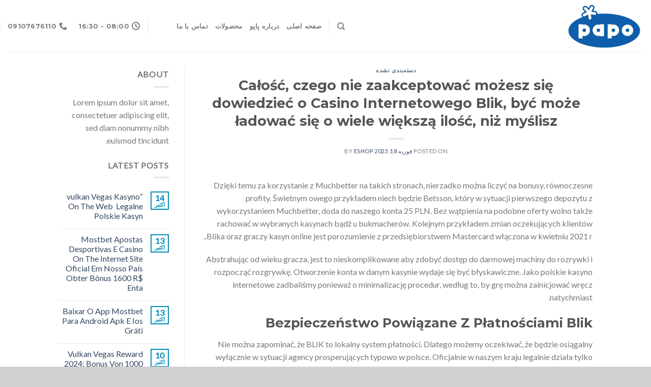

--- FILE ---
content_type: text/html; charset=UTF-8
request_url: http://iran-eshop.com/2023/02/18/calosc-czego-nie-zaakceptowac-mozesz-sie-dowiedziec-o-casino-internetowego-blik-byc-moze-ladowac-sie-o-wiele-wieksza-ilosc-niz-myslisz/
body_size: 20839
content:
<!DOCTYPE html>
<!--[if IE 9 ]> <html dir="rtl" lang="fa-IR" class="ie9 loading-site no-js"> <![endif]-->
<!--[if IE 8 ]> <html dir="rtl" lang="fa-IR" class="ie8 loading-site no-js"> <![endif]-->
<!--[if (gte IE 9)|!(IE)]><!--><html dir="rtl" lang="fa-IR" class="loading-site no-js"> <!--<![endif]-->
<head>
	<meta charset="UTF-8" />
	<meta name="viewport" content="width=device-width, initial-scale=1.0, maximum-scale=1.0, user-scalable=no" />

	<link rel="profile" href="http://gmpg.org/xfn/11" />
	<link rel="pingback" href="http://iran-eshop.com/xmlrpc.php" />
  <!---  /* Edited by Mihanwp.com */ --->
	<meta name="fontiran.com:license" content="N6T6N">
    <link href="http://iran-eshop.com/wp-content/themes/flatsome/mihanwp.css" rel="stylesheet" type="text/css"/>
  <!---  /* Edited by Mihanwp.com */ --->
					<script>document.documentElement.className = document.documentElement.className + ' yes-js js_active js'</script>
				<script>(function(html){html.className = html.className.replace(/\bno-js\b/,'js')})(document.documentElement);</script>
<title>Całość, czego nie zaakceptować możesz się dowiedzieć o Casino Internetowego Blik, być może ładować się o wiele większą ilość, niż myślisz &#8211; iran eshop</title>
<meta name='robots' content='max-image-preview:large' />
<link rel="alternate" type="application/rss+xml" title="iran eshop &raquo; خوراک" href="http://iran-eshop.com/feed/" />
<link rel="alternate" type="application/rss+xml" title="iran eshop &raquo; خوراک دیدگاه‌ها" href="http://iran-eshop.com/comments/feed/" />
<link rel="alternate" type="application/rss+xml" title="iran eshop &raquo; Całość, czego nie zaakceptować możesz się dowiedzieć o Casino Internetowego Blik, być może ładować się o wiele większą ilość, niż myślisz خوراک دیدگاه‌ها" href="http://iran-eshop.com/2023/02/18/calosc-czego-nie-zaakceptowac-mozesz-sie-dowiedziec-o-casino-internetowego-blik-byc-moze-ladowac-sie-o-wiele-wieksza-ilosc-niz-myslisz/feed/" />
<link rel="alternate" title="oEmbed (JSON)" type="application/json+oembed" href="http://iran-eshop.com/wp-json/oembed/1.0/embed?url=http%3A%2F%2Firan-eshop.com%2F2023%2F02%2F18%2Fcalosc-czego-nie-zaakceptowac-mozesz-sie-dowiedziec-o-casino-internetowego-blik-byc-moze-ladowac-sie-o-wiele-wieksza-ilosc-niz-myslisz%2F" />
<link rel="alternate" title="oEmbed (XML)" type="text/xml+oembed" href="http://iran-eshop.com/wp-json/oembed/1.0/embed?url=http%3A%2F%2Firan-eshop.com%2F2023%2F02%2F18%2Fcalosc-czego-nie-zaakceptowac-mozesz-sie-dowiedziec-o-casino-internetowego-blik-byc-moze-ladowac-sie-o-wiele-wieksza-ilosc-niz-myslisz%2F&#038;format=xml" />
<style id='wp-img-auto-sizes-contain-inline-css' type='text/css'>
img:is([sizes=auto i],[sizes^="auto," i]){contain-intrinsic-size:3000px 1500px}
/*# sourceURL=wp-img-auto-sizes-contain-inline-css */
</style>
<style id='wp-emoji-styles-inline-css' type='text/css'>

	img.wp-smiley, img.emoji {
		display: inline !important;
		border: none !important;
		box-shadow: none !important;
		height: 1em !important;
		width: 1em !important;
		margin: 0 0.07em !important;
		vertical-align: -0.1em !important;
		background: none !important;
		padding: 0 !important;
	}
/*# sourceURL=wp-emoji-styles-inline-css */
</style>
<link rel='stylesheet' id='wp-block-library-rtl-css' href='http://iran-eshop.com/wp-includes/css/dist/block-library/style-rtl.min.css?ver=6.9' type='text/css' media='all' />
<style id='global-styles-inline-css' type='text/css'>
:root{--wp--preset--aspect-ratio--square: 1;--wp--preset--aspect-ratio--4-3: 4/3;--wp--preset--aspect-ratio--3-4: 3/4;--wp--preset--aspect-ratio--3-2: 3/2;--wp--preset--aspect-ratio--2-3: 2/3;--wp--preset--aspect-ratio--16-9: 16/9;--wp--preset--aspect-ratio--9-16: 9/16;--wp--preset--color--black: #000000;--wp--preset--color--cyan-bluish-gray: #abb8c3;--wp--preset--color--white: #ffffff;--wp--preset--color--pale-pink: #f78da7;--wp--preset--color--vivid-red: #cf2e2e;--wp--preset--color--luminous-vivid-orange: #ff6900;--wp--preset--color--luminous-vivid-amber: #fcb900;--wp--preset--color--light-green-cyan: #7bdcb5;--wp--preset--color--vivid-green-cyan: #00d084;--wp--preset--color--pale-cyan-blue: #8ed1fc;--wp--preset--color--vivid-cyan-blue: #0693e3;--wp--preset--color--vivid-purple: #9b51e0;--wp--preset--gradient--vivid-cyan-blue-to-vivid-purple: linear-gradient(135deg,rgb(6,147,227) 0%,rgb(155,81,224) 100%);--wp--preset--gradient--light-green-cyan-to-vivid-green-cyan: linear-gradient(135deg,rgb(122,220,180) 0%,rgb(0,208,130) 100%);--wp--preset--gradient--luminous-vivid-amber-to-luminous-vivid-orange: linear-gradient(135deg,rgb(252,185,0) 0%,rgb(255,105,0) 100%);--wp--preset--gradient--luminous-vivid-orange-to-vivid-red: linear-gradient(135deg,rgb(255,105,0) 0%,rgb(207,46,46) 100%);--wp--preset--gradient--very-light-gray-to-cyan-bluish-gray: linear-gradient(135deg,rgb(238,238,238) 0%,rgb(169,184,195) 100%);--wp--preset--gradient--cool-to-warm-spectrum: linear-gradient(135deg,rgb(74,234,220) 0%,rgb(151,120,209) 20%,rgb(207,42,186) 40%,rgb(238,44,130) 60%,rgb(251,105,98) 80%,rgb(254,248,76) 100%);--wp--preset--gradient--blush-light-purple: linear-gradient(135deg,rgb(255,206,236) 0%,rgb(152,150,240) 100%);--wp--preset--gradient--blush-bordeaux: linear-gradient(135deg,rgb(254,205,165) 0%,rgb(254,45,45) 50%,rgb(107,0,62) 100%);--wp--preset--gradient--luminous-dusk: linear-gradient(135deg,rgb(255,203,112) 0%,rgb(199,81,192) 50%,rgb(65,88,208) 100%);--wp--preset--gradient--pale-ocean: linear-gradient(135deg,rgb(255,245,203) 0%,rgb(182,227,212) 50%,rgb(51,167,181) 100%);--wp--preset--gradient--electric-grass: linear-gradient(135deg,rgb(202,248,128) 0%,rgb(113,206,126) 100%);--wp--preset--gradient--midnight: linear-gradient(135deg,rgb(2,3,129) 0%,rgb(40,116,252) 100%);--wp--preset--font-size--small: 13px;--wp--preset--font-size--medium: 20px;--wp--preset--font-size--large: 36px;--wp--preset--font-size--x-large: 42px;--wp--preset--spacing--20: 0.44rem;--wp--preset--spacing--30: 0.67rem;--wp--preset--spacing--40: 1rem;--wp--preset--spacing--50: 1.5rem;--wp--preset--spacing--60: 2.25rem;--wp--preset--spacing--70: 3.38rem;--wp--preset--spacing--80: 5.06rem;--wp--preset--shadow--natural: 6px 6px 9px rgba(0, 0, 0, 0.2);--wp--preset--shadow--deep: 12px 12px 50px rgba(0, 0, 0, 0.4);--wp--preset--shadow--sharp: 6px 6px 0px rgba(0, 0, 0, 0.2);--wp--preset--shadow--outlined: 6px 6px 0px -3px rgb(255, 255, 255), 6px 6px rgb(0, 0, 0);--wp--preset--shadow--crisp: 6px 6px 0px rgb(0, 0, 0);}:where(.is-layout-flex){gap: 0.5em;}:where(.is-layout-grid){gap: 0.5em;}body .is-layout-flex{display: flex;}.is-layout-flex{flex-wrap: wrap;align-items: center;}.is-layout-flex > :is(*, div){margin: 0;}body .is-layout-grid{display: grid;}.is-layout-grid > :is(*, div){margin: 0;}:where(.wp-block-columns.is-layout-flex){gap: 2em;}:where(.wp-block-columns.is-layout-grid){gap: 2em;}:where(.wp-block-post-template.is-layout-flex){gap: 1.25em;}:where(.wp-block-post-template.is-layout-grid){gap: 1.25em;}.has-black-color{color: var(--wp--preset--color--black) !important;}.has-cyan-bluish-gray-color{color: var(--wp--preset--color--cyan-bluish-gray) !important;}.has-white-color{color: var(--wp--preset--color--white) !important;}.has-pale-pink-color{color: var(--wp--preset--color--pale-pink) !important;}.has-vivid-red-color{color: var(--wp--preset--color--vivid-red) !important;}.has-luminous-vivid-orange-color{color: var(--wp--preset--color--luminous-vivid-orange) !important;}.has-luminous-vivid-amber-color{color: var(--wp--preset--color--luminous-vivid-amber) !important;}.has-light-green-cyan-color{color: var(--wp--preset--color--light-green-cyan) !important;}.has-vivid-green-cyan-color{color: var(--wp--preset--color--vivid-green-cyan) !important;}.has-pale-cyan-blue-color{color: var(--wp--preset--color--pale-cyan-blue) !important;}.has-vivid-cyan-blue-color{color: var(--wp--preset--color--vivid-cyan-blue) !important;}.has-vivid-purple-color{color: var(--wp--preset--color--vivid-purple) !important;}.has-black-background-color{background-color: var(--wp--preset--color--black) !important;}.has-cyan-bluish-gray-background-color{background-color: var(--wp--preset--color--cyan-bluish-gray) !important;}.has-white-background-color{background-color: var(--wp--preset--color--white) !important;}.has-pale-pink-background-color{background-color: var(--wp--preset--color--pale-pink) !important;}.has-vivid-red-background-color{background-color: var(--wp--preset--color--vivid-red) !important;}.has-luminous-vivid-orange-background-color{background-color: var(--wp--preset--color--luminous-vivid-orange) !important;}.has-luminous-vivid-amber-background-color{background-color: var(--wp--preset--color--luminous-vivid-amber) !important;}.has-light-green-cyan-background-color{background-color: var(--wp--preset--color--light-green-cyan) !important;}.has-vivid-green-cyan-background-color{background-color: var(--wp--preset--color--vivid-green-cyan) !important;}.has-pale-cyan-blue-background-color{background-color: var(--wp--preset--color--pale-cyan-blue) !important;}.has-vivid-cyan-blue-background-color{background-color: var(--wp--preset--color--vivid-cyan-blue) !important;}.has-vivid-purple-background-color{background-color: var(--wp--preset--color--vivid-purple) !important;}.has-black-border-color{border-color: var(--wp--preset--color--black) !important;}.has-cyan-bluish-gray-border-color{border-color: var(--wp--preset--color--cyan-bluish-gray) !important;}.has-white-border-color{border-color: var(--wp--preset--color--white) !important;}.has-pale-pink-border-color{border-color: var(--wp--preset--color--pale-pink) !important;}.has-vivid-red-border-color{border-color: var(--wp--preset--color--vivid-red) !important;}.has-luminous-vivid-orange-border-color{border-color: var(--wp--preset--color--luminous-vivid-orange) !important;}.has-luminous-vivid-amber-border-color{border-color: var(--wp--preset--color--luminous-vivid-amber) !important;}.has-light-green-cyan-border-color{border-color: var(--wp--preset--color--light-green-cyan) !important;}.has-vivid-green-cyan-border-color{border-color: var(--wp--preset--color--vivid-green-cyan) !important;}.has-pale-cyan-blue-border-color{border-color: var(--wp--preset--color--pale-cyan-blue) !important;}.has-vivid-cyan-blue-border-color{border-color: var(--wp--preset--color--vivid-cyan-blue) !important;}.has-vivid-purple-border-color{border-color: var(--wp--preset--color--vivid-purple) !important;}.has-vivid-cyan-blue-to-vivid-purple-gradient-background{background: var(--wp--preset--gradient--vivid-cyan-blue-to-vivid-purple) !important;}.has-light-green-cyan-to-vivid-green-cyan-gradient-background{background: var(--wp--preset--gradient--light-green-cyan-to-vivid-green-cyan) !important;}.has-luminous-vivid-amber-to-luminous-vivid-orange-gradient-background{background: var(--wp--preset--gradient--luminous-vivid-amber-to-luminous-vivid-orange) !important;}.has-luminous-vivid-orange-to-vivid-red-gradient-background{background: var(--wp--preset--gradient--luminous-vivid-orange-to-vivid-red) !important;}.has-very-light-gray-to-cyan-bluish-gray-gradient-background{background: var(--wp--preset--gradient--very-light-gray-to-cyan-bluish-gray) !important;}.has-cool-to-warm-spectrum-gradient-background{background: var(--wp--preset--gradient--cool-to-warm-spectrum) !important;}.has-blush-light-purple-gradient-background{background: var(--wp--preset--gradient--blush-light-purple) !important;}.has-blush-bordeaux-gradient-background{background: var(--wp--preset--gradient--blush-bordeaux) !important;}.has-luminous-dusk-gradient-background{background: var(--wp--preset--gradient--luminous-dusk) !important;}.has-pale-ocean-gradient-background{background: var(--wp--preset--gradient--pale-ocean) !important;}.has-electric-grass-gradient-background{background: var(--wp--preset--gradient--electric-grass) !important;}.has-midnight-gradient-background{background: var(--wp--preset--gradient--midnight) !important;}.has-small-font-size{font-size: var(--wp--preset--font-size--small) !important;}.has-medium-font-size{font-size: var(--wp--preset--font-size--medium) !important;}.has-large-font-size{font-size: var(--wp--preset--font-size--large) !important;}.has-x-large-font-size{font-size: var(--wp--preset--font-size--x-large) !important;}
/*# sourceURL=global-styles-inline-css */
</style>

<style id='classic-theme-styles-inline-css' type='text/css'>
/*! This file is auto-generated */
.wp-block-button__link{color:#fff;background-color:#32373c;border-radius:9999px;box-shadow:none;text-decoration:none;padding:calc(.667em + 2px) calc(1.333em + 2px);font-size:1.125em}.wp-block-file__button{background:#32373c;color:#fff;text-decoration:none}
/*# sourceURL=/wp-includes/css/classic-themes.min.css */
</style>
<link rel='stylesheet' id='contact-form-7-css' href='http://iran-eshop.com/wp-content/plugins/contact-form-7/includes/css/styles.css?ver=5.5.4' type='text/css' media='all' />
<link rel='stylesheet' id='contact-form-7-rtl-css' href='http://iran-eshop.com/wp-content/plugins/contact-form-7/includes/css/styles-rtl.css?ver=5.5.4' type='text/css' media='all' />
<style id='woocommerce-inline-inline-css' type='text/css'>
.woocommerce form .form-row .required { visibility: visible; }
/*# sourceURL=woocommerce-inline-inline-css */
</style>
<link rel='stylesheet' id='flatsome-icons-css' href='http://iran-eshop.com/wp-content/themes/flatsome/assets/css/fl-icons.css?ver=3.3' type='text/css' media='all' />
<link rel='stylesheet' id='flatsome-woocommerce-wishlist-css' href='http://iran-eshop.com/wp-content/themes/flatsome/inc/integrations/wc-yith-wishlist/wishlist.css?ver=3.4' type='text/css' media='all' />
<link rel='stylesheet' id='flatsome-main-rtl-css' href='http://iran-eshop.com/wp-content/themes/flatsome/assets/css/flatsome-rtl.css?ver=3.6.2' type='text/css' media='all' />
<link rel='stylesheet' id='flatsome-shop-rtl-css' href='http://iran-eshop.com/wp-content/themes/flatsome/assets/css/flatsome-shop-rtl.css?ver=3.6.2' type='text/css' media='all' />
<link rel='stylesheet' id='flatsome-style-css' href='http://iran-eshop.com/wp-content/themes/flatsome/style.css?ver=3.6.2' type='text/css' media='all' />
<script type="text/javascript">
            window._nslDOMReady = function (callback) {
                if ( document.readyState === "complete" || document.readyState === "interactive" ) {
                    callback();
                } else {
                    document.addEventListener( "DOMContentLoaded", callback );
                }
            };
            </script><script type="text/javascript" src="http://iran-eshop.com/wp-includes/js/jquery/jquery.min.js?ver=3.7.1" id="jquery-core-js"></script>
<script type="text/javascript" src="http://iran-eshop.com/wp-includes/js/jquery/jquery-migrate.min.js?ver=3.4.1" id="jquery-migrate-js"></script>
<link rel="https://api.w.org/" href="http://iran-eshop.com/wp-json/" /><link rel="alternate" title="JSON" type="application/json" href="http://iran-eshop.com/wp-json/wp/v2/posts/2759" /><link rel="EditURI" type="application/rsd+xml" title="RSD" href="http://iran-eshop.com/xmlrpc.php?rsd" />
<link rel="stylesheet" href="http://iran-eshop.com/wp-content/themes/flatsome/rtl.css" type="text/css" media="screen" /><meta name="generator" content="WordPress 6.9" />
<meta name="generator" content="WooCommerce 6.1.1" />
<link rel="canonical" href="http://iran-eshop.com/2023/02/18/calosc-czego-nie-zaakceptowac-mozesz-sie-dowiedziec-o-casino-internetowego-blik-byc-moze-ladowac-sie-o-wiele-wieksza-ilosc-niz-myslisz/" />
<link rel='shortlink' href='http://iran-eshop.com/?p=2759' />
<style>.bg{opacity: 0; transition: opacity 1s; -webkit-transition: opacity 1s;} .bg-loaded{opacity: 1;}</style><!--[if IE]><link rel="stylesheet" type="text/css" href="http://iran-eshop.com/wp-content/themes/flatsome/assets/css/ie-fallback.css"><script src="//cdnjs.cloudflare.com/ajax/libs/html5shiv/3.6.1/html5shiv.js"></script><script>var head = document.getElementsByTagName('head')[0],style = document.createElement('style');style.type = 'text/css';style.styleSheet.cssText = ':before,:after{content:none !important';head.appendChild(style);setTimeout(function(){head.removeChild(style);}, 0);</script><script src="http://iran-eshop.com/wp-content/themes/flatsome/assets/libs/ie-flexibility.js"></script><![endif]-->    <script type="text/javascript">
    WebFontConfig = {
      google: { families: [ "Montserrat","Lato","Montserrat:regular,700","Dancing+Script:regular,400", ] }
    };
    (function() {
      var wf = document.createElement('script');
      wf.src = 'https://ajax.googleapis.com/ajax/libs/webfont/1/webfont.js';
      wf.type = 'text/javascript';
      wf.async = 'true';
      var s = document.getElementsByTagName('script')[0];
      s.parentNode.insertBefore(wf, s);
    })(); </script>
  	<noscript><style>.woocommerce-product-gallery{ opacity: 1 !important; }</style></noscript>
	<style id="custom-css" type="text/css">:root {--primary-color: #008cb2;}/* Site Width */.header-main{height: 103px}#logo img{max-height: 103px}#logo{width:557px;}.header-top{min-height: 25px}.has-transparent + .page-title:first-of-type,.has-transparent + #main > .page-title,.has-transparent + #main > div > .page-title,.has-transparent + #main .page-header-wrapper:first-of-type .page-title{padding-top: 103px;}.header.show-on-scroll,.stuck .header-main{height:70px!important}.stuck #logo img{max-height: 70px!important}.header-bg-color, .header-wrapper {background-color: rgba(255,255,255,0.9)}.header-bottom {background-color: #f1f1f1}@media (max-width: 549px) {.header-main{height: 70px}#logo img{max-height: 70px}}/* Color */.accordion-title.active, .has-icon-bg .icon .icon-inner,.logo a, .primary.is-underline, .primary.is-link, .badge-outline .badge-inner, .nav-outline > li.active> a,.nav-outline >li.active > a, .cart-icon strong,[data-color='primary'], .is-outline.primary{color: #008cb2;}/* Color !important */[data-text-color="primary"]{color: #008cb2!important;}/* Background */.scroll-to-bullets a,.featured-title, .label-new.menu-item > a:after, .nav-pagination > li > .current,.nav-pagination > li > span:hover,.nav-pagination > li > a:hover,.has-hover:hover .badge-outline .badge-inner,button[type="submit"], .button.wc-forward:not(.checkout):not(.checkout-button), .button.submit-button, .button.primary:not(.is-outline),.featured-table .title,.is-outline:hover, .has-icon:hover .icon-label,.nav-dropdown-bold .nav-column li > a:hover, .nav-dropdown.nav-dropdown-bold > li > a:hover, .nav-dropdown-bold.dark .nav-column li > a:hover, .nav-dropdown.nav-dropdown-bold.dark > li > a:hover, .is-outline:hover, .tagcloud a:hover,.grid-tools a, input[type='submit']:not(.is-form), .box-badge:hover .box-text, input.button.alt,.nav-box > li > a:hover,.nav-box > li.active > a,.nav-pills > li.active > a ,.current-dropdown .cart-icon strong, .cart-icon:hover strong, .nav-line-bottom > li > a:before, .nav-line-grow > li > a:before, .nav-line > li > a:before,.banner, .header-top, .slider-nav-circle .flickity-prev-next-button:hover svg, .slider-nav-circle .flickity-prev-next-button:hover .arrow, .primary.is-outline:hover, .button.primary:not(.is-outline), input[type='submit'].primary, input[type='submit'].primary, input[type='reset'].button, input[type='button'].primary, .badge-inner{background-color: #008cb2;}/* Border */.nav-vertical.nav-tabs > li.active > a,.scroll-to-bullets a.active,.nav-pagination > li > .current,.nav-pagination > li > span:hover,.nav-pagination > li > a:hover,.has-hover:hover .badge-outline .badge-inner,.accordion-title.active,.featured-table,.is-outline:hover, .tagcloud a:hover,blockquote, .has-border, .cart-icon strong:after,.cart-icon strong,.blockUI:before, .processing:before,.loading-spin, .slider-nav-circle .flickity-prev-next-button:hover svg, .slider-nav-circle .flickity-prev-next-button:hover .arrow, .primary.is-outline:hover{border-color: #008cb2}.nav-tabs > li.active > a{border-top-color: #008cb2}.widget_shopping_cart_content .blockUI.blockOverlay:before { border-left-color: #008cb2 }.woocommerce-checkout-review-order .blockUI.blockOverlay:before { border-left-color: #008cb2 }/* Fill */.slider .flickity-prev-next-button:hover svg,.slider .flickity-prev-next-button:hover .arrow{fill: #008cb2;}/* Background Color */[data-icon-label]:after, .secondary.is-underline:hover,.secondary.is-outline:hover,.icon-label,.button.secondary:not(.is-outline),.button.alt:not(.is-outline), .badge-inner.on-sale, .button.checkout, .single_add_to_cart_button{ background-color:#4ad8ff; }/* Color */.secondary.is-underline,.secondary.is-link, .secondary.is-outline,.stars a.active, .star-rating:before, .woocommerce-page .star-rating:before,.star-rating span:before, .color-secondary{color: #4ad8ff}/* Color !important */[data-text-color="secondary"]{color: #4ad8ff!important;}/* Border */.secondary.is-outline:hover{border-color:#4ad8ff}body{font-family:"Lato", sans-serif}.nav > li > a {font-family:"Montserrat", sans-serif;}.nav > li > a {font-weight: 700;}h1,h2,h3,h4,h5,h6,.heading-font, .off-canvas-center .nav-sidebar.nav-vertical > li > a{font-family: "Montserrat", sans-serif;}.alt-font{font-family: "Dancing Script", sans-serif;}.alt-font{font-weight: 400!important;}@media screen and (min-width: 550px){.products .box-vertical .box-image{min-width: 247px!important;width: 247px!important;}}.footer-1{background-color: #222}.footer-2{background-color: #111}.absolute-footer, html{background-color: #d1d1d1}.label-new.menu-item > a:after{content:"جدید";}.label-hot.menu-item > a:after{content:"داغ";}.label-sale.menu-item > a:after{content:"حراج";}.label-popular.menu-item > a:after{content:"محبوب";}</style></head>

<body class="rtl wp-singular post-template-default single single-post postid-2759 single-format-standard wp-theme-flatsome theme-flatsome woocommerce-no-js full-width lightbox nav-dropdown-has-arrow">

<a class="skip-link screen-reader-text" href="#main">رفتن به محتوا</a>

<div id="wrapper">


<header id="header" class="header header-full-width has-sticky sticky-jump">
   <div class="header-wrapper">
	<div id="masthead" class="header-main ">
      <div class="header-inner flex-row container logo-left medium-logo-center" role="navigation">

          <!-- Logo -->
          <div id="logo" class="flex-col logo">
            <!-- Header logo -->
<a href="http://iran-eshop.com/" title="iran eshop - نماینده رسمی فیگور های پاپو در ایران" rel="home">
    <img width="557" height="103" src="http://iran-eshop.com/wp-content/uploads/2022/01/papo.png" class="header_logo header-logo" alt="iran eshop"/><img  width="557" height="103" src="http://iran-eshop.com/wp-content/uploads/2022/01/papo.png" class="header-logo-dark" alt="iran eshop"/></a>
          </div>

          <!-- Mobile Left Elements -->
          <div class="flex-col show-for-medium flex-left">
            <ul class="mobile-nav nav nav-left ">
              <li class="nav-icon has-icon">
  		<a href="#" data-open="#main-menu" data-pos="left" data-bg="main-menu-overlay" data-color="" class="is-small" aria-controls="main-menu" aria-expanded="false">
		
		  <i class="icon-menu" ></i>
		  		</a>
	</li>            </ul>
          </div>

          <!-- Left Elements -->
          <div class="flex-col hide-for-medium flex-left
            flex-grow">
            <ul class="header-nav header-nav-main nav nav-left  nav-line-bottom nav-uppercase" >
              <li class="header-search header-search-dropdown has-icon has-dropdown menu-item-has-children">
		<a href="#" class="is-small"><i class="icon-search" ></i></a>
		<ul class="nav-dropdown nav-dropdown-default">
	 	<li class="header-search-form search-form html relative has-icon">
	<div class="header-search-form-wrapper">
		<div class="searchform-wrapper ux-search-box relative form- is-normal"><form role="search" method="get" class="searchform" action="http://iran-eshop.com/">
		<div class="flex-row relative">
									<div class="flex-col flex-grow">
			  <input type="search" class="search-field mb-0" name="s" value="" placeholder="Search&hellip;" />
		    <input type="hidden" name="post_type" value="product" />
        			</div><!-- .flex-col -->
			<div class="flex-col">
				<button type="submit" class="ux-search-submit submit-button secondary button icon mb-0">
					<i class="icon-search" ></i>				</button>
			</div><!-- .flex-col -->
		</div><!-- .flex-row -->
	 <div class="live-search-results text-left z-top"></div>
</form>
</div>	</div>
</li>	</ul><!-- .nav-dropdown -->
</li>
<li class="header-divider"></li><li id="menu-item-289" class="menu-item menu-item-type-custom menu-item-object-custom menu-item-home  menu-item-289"><a href="http://iran-eshop.com" class="nav-top-link">صفحه اصلی</a></li>
<li id="menu-item-347" class="menu-item menu-item-type-post_type menu-item-object-page  menu-item-347"><a href="http://iran-eshop.com/%d8%af%d8%b1%d8%a8%d8%a7%d8%b1%d9%87-%d9%be%d8%a7%d9%be%d9%88/" class="nav-top-link">درباره پاپو</a></li>
<li id="menu-item-292" class="menu-item menu-item-type-custom menu-item-object-custom  menu-item-292"><a href="https://www.papo-france.com/en/12-figures-and-accessories" class="nav-top-link">محصولات</a></li>
<li id="menu-item-364" class="menu-item menu-item-type-post_type menu-item-object-page  menu-item-364"><a href="http://iran-eshop.com/%d8%aa%d9%85%d8%a7%d8%b3-%d8%a8%d8%a7-%d9%85%d8%a7/" class="nav-top-link">تماس با ما</a></li>
            </ul>
          </div>

          <!-- Right Elements -->
          <div class="flex-col hide-for-medium flex-right">
            <ul class="header-nav header-nav-main nav nav-right  nav-line-bottom nav-uppercase">
              <li class="header-divider"></li><li class="header-contact-wrapper">
		<ul id="header-contact" class="nav nav-divided nav-uppercase header-contact">
		
					
						<li class="">
			  <a class="tooltip" title="08:00 - 16:30 ">
			  	   <i class="icon-clock" style="font-size:16px;"></i>			        <span>08:00 - 16:30</span>
			  </a>
			 </li>
			
						<li class="">
			  <a href="tel:09107676110" class="tooltip" title="09107676110">
			     <i class="icon-phone" style="font-size:16px;"></i>			      <span>09107676110</span>
			  </a>
			</li>
				</ul>
</li>            </ul>
          </div>

          <!-- Mobile Right Elements -->
          <div class="flex-col show-for-medium flex-right">
            <ul class="mobile-nav nav nav-right ">
              <li class="cart-item has-icon">

      <a href="http://iran-eshop.com/cart/" class="header-cart-link off-canvas-toggle nav-top-link is-small" data-open="#cart-popup" data-class="off-canvas-cart" title="Cart" data-pos="right">
  
    <span class="cart-icon image-icon">
    <strong>0</strong>
  </span> 
  </a>


  <!-- Cart Sidebar Popup -->
  <div id="cart-popup" class="mfp-hide widget_shopping_cart">
  <div class="cart-popup-inner inner-padding">
      <div class="cart-popup-title text-center">
          <h4 class="uppercase">Cart</h4>
          <div class="is-divider"></div>
      </div>
      <div class="widget_shopping_cart_content">
          

	<p class="woocommerce-mini-cart__empty-message">No products in the cart.</p>


      </div>
             <div class="cart-sidebar-content relative"></div>  </div>
  </div>

</li>
            </ul>
          </div>

      </div><!-- .header-inner -->
     
            <!-- Header divider -->
      <div class="container"><div class="top-divider full-width"></div></div>
      </div><!-- .header-main -->
<div class="header-bg-container fill"><div class="header-bg-image fill"></div><div class="header-bg-color fill"></div></div><!-- .header-bg-container -->   </div><!-- header-wrapper-->
</header>


<main id="main" class="">

<div id="content" class="blog-wrapper blog-single page-wrapper">
	

<div class="row row-large row-divided ">
	
	<div class="large-9 col">
		


<article id="post-2759" class="post-2759 post type-post status-publish format-standard hentry category-1">
	<div class="article-inner ">
		<header class="entry-header">
	<div class="entry-header-text entry-header-text-top text-center">
		<h6 class="entry-category is-xsmall">
	<a href="http://iran-eshop.com/category/%d8%af%d8%b3%d8%aa%d9%87%e2%80%8c%d8%a8%d9%86%d8%af%db%8c-%d9%86%d8%b4%d8%af%d9%87/" rel="category tag">دسته‌بندی نشده</a></h6>

<h1 class="entry-title">Całość, czego nie zaakceptować możesz się dowiedzieć o Casino Internetowego Blik, być może ładować się o wiele większą ilość, niż myślisz</h1>
<div class="entry-divider is-divider small"></div>

	<div class="entry-meta uppercase is-xsmall">
		<span class="posted-on">Posted on <a href="http://iran-eshop.com/2023/02/18/calosc-czego-nie-zaakceptowac-mozesz-sie-dowiedziec-o-casino-internetowego-blik-byc-moze-ladowac-sie-o-wiele-wieksza-ilosc-niz-myslisz/" rel="bookmark"><time class="entry-date published updated" datetime="2023-02-18T03:30:00+03:30">فوریه 18, 2023</time></a></span><span class="byline"> by <span class="meta-author vcard"><a class="url fn n" href="http://iran-eshop.com/author/eshop/">eshop</a></span></span>	</div><!-- .entry-meta -->
	</div><!-- .entry-header -->

	</header><!-- post-header -->
		<div class="entry-content single-page">

	<p> Dzięki temu za korzystanie    z Muchbetter na takich stronach, nierzadko można liczyć na bonusy, równoczesne    profity. Świetnym owego przykładem niech będzie Betsson, który w sytuacji pierwszego depozytu z wykorzystaniem Muchbetter, doda do naszego konta 25 PLN. Bez wątpienia na podobne oferty wolno także rachować w wybranych kasynach bądź u bukmacherów. Kolejnym przykładem zmian oczekujących klientów Blika oraz graczy kasyn online jest porozumienie z przedsiębiorstwem Mastercard włączona w kwietniu 2021 r.. </p>
<p> Abstrahując od wieku gracza, jest to nieskomplikowane aby zdobyć dostęp do darmowej machiny do rozrywki i rozpocząć rozgrywkę. Otworzenie konta w danym kasynie wydaje się być błyskawiczne. Jako polskie kasyno internetowe    zadbaliśmy ponieważ o minimalizację procedur, według to,    by grę można zainicjować wręcz natychmiast. </p>
<h2> Bezpieczeństwo Powiązane Z Płatnościami Blik </h2>
<p> Nie można zapominać, że BLIK to lokalny system płatności. Dlatego możemy oczekiwać, że będzie osiągalny wyłącznie w sytuacji agency prosperujących typowo w polsce. Oficjalnie w naszym kraju legalnie działa tylko jedno kasyno on-line na BLIK. Jeśli jednakże jesteś Polakiem, ale przebywasz poza granicami kraju, sięgając na przykład spośród różnych tych popularnych kasyn on-line,    niestety, płatności BLIKIEM raczej nie zaakceptować będą w tym miejscu dostępne. Kasyno z BLIKiem sprawia graczom duże kłopoty, jeżeli idzie o wpłatę    zasobów, a zwłaszcza niepowodzenie transakcji przy wielkim depozycie. Dużej liczby graczy zapomina, że po aplikacji mobilnej banku, domyślnie ustawione istnieją limity w transakcje bezgotówkowe, czyli BLIK i kartę płatniczą. Projektując zatem duży depozyt w kasynie wraz z BLIKiem, powinno się najpierw zajrzeć do programów i ręcznie ustawić limity według własnych potrzeb. </p>
<p> W przypadku    zakupów w sklepie stacjonarnym lub kasynie online tok jest bardzo podobny. Z tą różnicą, że system kodowania wygenerowany    przez kandydaturę i kasyno on-line jest wprowadzany dzięki urządzenie płatnicze sklepu. </p>
<h3> Najkorzystniejsze Obecnie Kasyna Blik </h3>
<p> Popularność Blika ciągle rośnie    i żądamy zobaczyć tą metodę płatności dostępną przy wielu kasynach on-line później. Korzystanie z Blika ma sporo zalet, zaś główną wraz z nich istnieją szybkie transakcje i należności. Blik to metoda płatności która jest zdecydowanie wygodniejsza i szybsza niż inne, tradycyjne metody płatności takie jak karty kredytowe lub przelewy finansowe. Jednym z podstawowych problemów w czasie korzystania z Blika w kasynach online jest fakt, żenie każde kasyno oferuję tą metodę płatności. Nie przekształca to aczkolwiek faktu, iż bez wątpienia BLIK będzie osobliwym, wygodnym jak i również mile widzianym przez frakcja graczy dodatkiem do ewidencje dostępnych procedur płatności w kasynach on-line. Kolejna kwestia    to BLIK poprzez MuchBetter jak i również MiFinity. Wielu graczy fałszywie uważa, że jeżeli operator na liście metod płatności uwzględnia BLIK-a, to przy prosty strategia doładują konto przy użyciu 6-cyfrowego kodu. </p>
<ul>
<li>  BLIK to wygodna metoda płatności, którą można płacić zarówno stacjonarnie, jak i  online  np.  </li>
<li>  Dzięki wprowadzonym mechanizmom jest on komfortowy w użytkowaniu i bardzo bezpieczny.  </li>
<li> Candle, czyli świeczka, jest to światełko na górze maszyny aż do gry. </li>
<li> Dzięki czemu za użytkowanie Muchbetter dzięki takich stronach, często można liczyć na bonusy, dodatkowe zarobki. </li>
<li> Pełni pani kilka opcji, dlatego wskazane jest na panią a polować. </li>
</ul>
<p> Wypłaty jak i również wpłaty    w Blik to niektóre z w największym stopniu wygodnych, a zarazem chodliwych rozwiązań aż do szybkich wpłat pieniężnych w internecie. Blik odróżnia się wśród innych możliwości depozytowych ekspresowym czasem robienia transakcji. Tego typu rozwiązania to ciekawa    alternatywa na rzecz stron, które jeszcze nie zaakceptować współpracują wraz z kasyno płatność Blikiem. Którykolwiek gracz, który ceni sobie ochrona, nie znosi logowania się do agencji bankowej z poziomu przeglądarek sieciowych. Wybierając płatność blik, którykolwiek gracz wykorzystuje wyłącznie własnego smartfona, z którego stosuje w praktyce, a przy dalszych krokach potwierdza całą transakcję. </p>
<p> Twoje pełne imię i nazwisko, numer konta bankowego, skan dowodu prywatnego (na jakich jest Twój pesel) jak i również adres odbioru. Bardzo zasadnicze jest, żeby kasyno miało ważną autoryzację. Licencję mogą być władze kraju, dlatego niejednokrotnie jest tak, że zawodnicy z wyznaczonych krajów nie mogą korzystać z propozycje kasyna. Wbrew    rozbieżności w priorytetach, wyróżniamy kilka cech, które powinno mieć kasyno godne zaufania. Kiedy chodzi na temat Twoje pieniądze, powinieneś podejmować    decyzje z przezornością. </p>
<p> Jak to oznacza w biznesi i jaki ma działanie na branże kasyn online? BLIK zostanie dostępny  <a href="https://mudakayamendunia.co.id/2023/01/22/rzeczy-ktorych-nie-lubisz-kasyno-online-blik-i-kwestii-ktore-bedziesz/">https://mudakayamendunia.co.id/2023/01/22/rzeczy-ktorych-nie-lubisz-kasyno-online-blik-i-kwestii-ktore-bedziesz/</a>  za barierami Polski, natomiast dodatkowo czynność w ramach SWIFT umożliwi mu realizację sprawie w euro. To powoduje,    iż dostępność kasyna BLIK diametralnie wzrośnie, natomiast wszystko możliwe, że później BLIK-iem będziemy mieli możliwość płacić po każdym kasynie on-line. </p>
<p> Strona działa w języku polskim dla polskojęzycznych    gości, jacy znajdują się przy krajach, gdzie jest zgodny z prawem hazard online. Wielu zawodników próbuje odnaleźć specjalne bonusy, które zostałyby specjalnie zaprojektowane, aby uiścić za ów    system płatności. Aczkolwiek w działalności nie można odnaleźć takich bonusów skierowanych wyraźnie do internautów tej strategie płatności. </p>
<p> Ważne jest zastanowienie się nad wysokością pierwszych depozytów. To ponieważ od skali wpłaty pozostaje w zależności to, jakim sposobem duże bonusy powitalne się uzyska. </p>

	
	<div class="blog-share text-center"><div class="is-divider medium"></div><div class="social-icons share-icons share-row relative icon-style-outline " ><a href="whatsapp://send?text=Ca%C5%82o%C5%9B%C4%87%2C%20czego%20nie%20zaakceptowa%C4%87%20mo%C5%BCesz%20si%C4%99%20dowiedzie%C4%87%20o%20Casino%20Internetowego%20Blik%2C%20by%C4%87%20mo%C5%BCe%20%C5%82adowa%C4%87%20si%C4%99%20o%20wiele%20wi%C4%99ksz%C4%85%20ilo%C5%9B%C4%87%2C%20ni%C5%BC%20my%C5%9Blisz - http://iran-eshop.com/2023/02/18/calosc-czego-nie-zaakceptowac-mozesz-sie-dowiedziec-o-casino-internetowego-blik-byc-moze-ladowac-sie-o-wiele-wieksza-ilosc-niz-myslisz/" data-action="share/whatsapp/share" class="icon button circle is-outline tooltip whatsapp show-for-medium" title="Share on WhatsApp"><i class="icon-phone"></i></a><a href="//www.facebook.com/sharer.php?u=http://iran-eshop.com/2023/02/18/calosc-czego-nie-zaakceptowac-mozesz-sie-dowiedziec-o-casino-internetowego-blik-byc-moze-ladowac-sie-o-wiele-wieksza-ilosc-niz-myslisz/" data-label="Facebook" onclick="window.open(this.href,this.title,'width=500,height=500,top=300px,left=300px');  return false;" rel="noopener noreferrer nofollow" target="_blank" class="icon button circle is-outline tooltip facebook" title="اشتراک گذاری در فیسبوک"><i class="icon-facebook" ></i></a><a href="//twitter.com/share?url=http://iran-eshop.com/2023/02/18/calosc-czego-nie-zaakceptowac-mozesz-sie-dowiedziec-o-casino-internetowego-blik-byc-moze-ladowac-sie-o-wiele-wieksza-ilosc-niz-myslisz/" onclick="window.open(this.href,this.title,'width=500,height=500,top=300px,left=300px');  return false;" rel="noopener noreferrer nofollow" target="_blank" class="icon button circle is-outline tooltip twitter" title="اشتراک گذاری در توییتر"><i class="icon-twitter" ></i></a><a href="mailto:enteryour@addresshere.com?subject=Ca%C5%82o%C5%9B%C4%87%2C%20czego%20nie%20zaakceptowa%C4%87%20mo%C5%BCesz%20si%C4%99%20dowiedzie%C4%87%20o%20Casino%20Internetowego%20Blik%2C%20by%C4%87%20mo%C5%BCe%20%C5%82adowa%C4%87%20si%C4%99%20o%20wiele%20wi%C4%99ksz%C4%85%20ilo%C5%9B%C4%87%2C%20ni%C5%BC%20my%C5%9Blisz&amp;body=Check%20this%20out:%20http://iran-eshop.com/2023/02/18/calosc-czego-nie-zaakceptowac-mozesz-sie-dowiedziec-o-casino-internetowego-blik-byc-moze-ladowac-sie-o-wiele-wieksza-ilosc-niz-myslisz/" rel="nofollow" class="icon button circle is-outline tooltip email" title="ایمیل به یک دوست"><i class="icon-envelop" ></i></a><a href="//pinterest.com/pin/create/button/?url=http://iran-eshop.com/2023/02/18/calosc-czego-nie-zaakceptowac-mozesz-sie-dowiedziec-o-casino-internetowego-blik-byc-moze-ladowac-sie-o-wiele-wieksza-ilosc-niz-myslisz/&amp;media=&amp;description=Ca%C5%82o%C5%9B%C4%87%2C%20czego%20nie%20zaakceptowa%C4%87%20mo%C5%BCesz%20si%C4%99%20dowiedzie%C4%87%20o%20Casino%20Internetowego%20Blik%2C%20by%C4%87%20mo%C5%BCe%20%C5%82adowa%C4%87%20si%C4%99%20o%20wiele%20wi%C4%99ksz%C4%85%20ilo%C5%9B%C4%87%2C%20ni%C5%BC%20my%C5%9Blisz" onclick="window.open(this.href,this.title,'width=500,height=500,top=300px,left=300px');  return false;" rel="noopener noreferrer nofollow" target="_blank" class="icon button circle is-outline tooltip pinterest" title="پین در Pinterest"><i class="icon-pinterest" ></i></a><a href="//plus.google.com/share?url=http://iran-eshop.com/2023/02/18/calosc-czego-nie-zaakceptowac-mozesz-sie-dowiedziec-o-casino-internetowego-blik-byc-moze-ladowac-sie-o-wiele-wieksza-ilosc-niz-myslisz/" target="_blank" class="icon button circle is-outline tooltip google-plus" onclick="window.open(this.href,this.title,'width=500,height=500,top=300px,left=300px');  return false;" rel="noopener noreferrer nofollow" title="به اشتراک گذاری در گوگل+"><i class="icon-google-plus" ></i></a><a href="//www.linkedin.com/shareArticle?mini=true&url=http://iran-eshop.com/2023/02/18/calosc-czego-nie-zaakceptowac-mozesz-sie-dowiedziec-o-casino-internetowego-blik-byc-moze-ladowac-sie-o-wiele-wieksza-ilosc-niz-myslisz/&title=Ca%C5%82o%C5%9B%C4%87%2C%20czego%20nie%20zaakceptowa%C4%87%20mo%C5%BCesz%20si%C4%99%20dowiedzie%C4%87%20o%20Casino%20Internetowego%20Blik%2C%20by%C4%87%20mo%C5%BCe%20%C5%82adowa%C4%87%20si%C4%99%20o%20wiele%20wi%C4%99ksz%C4%85%20ilo%C5%9B%C4%87%2C%20ni%C5%BC%20my%C5%9Blisz" onclick="window.open(this.href,this.title,'width=500,height=500,top=300px,left=300px');  return false;"  rel="noopener noreferrer nofollow" target="_blank" class="icon button circle is-outline tooltip linkedin" title="اشتراک گذاری در لینکدین"><i class="icon-linkedin" ></i></a></div></div></div><!-- .entry-content2 -->

	<footer class="entry-meta text-center">
		This entry was posted in <a href="http://iran-eshop.com/category/%d8%af%d8%b3%d8%aa%d9%87%e2%80%8c%d8%a8%d9%86%d8%af%db%8c-%d9%86%d8%b4%d8%af%d9%87/" rel="category tag">دسته‌بندی نشده</a>. Bookmark the <a href="http://iran-eshop.com/2023/02/18/calosc-czego-nie-zaakceptowac-mozesz-sie-dowiedziec-o-casino-internetowego-blik-byc-moze-ladowac-sie-o-wiele-wieksza-ilosc-niz-myslisz/" title="Permalink to Całość, czego nie zaakceptować możesz się dowiedzieć o Casino Internetowego Blik, być może ładować się o wiele większą ilość, niż myślisz" rel="bookmark">permalink</a>.	</footer><!-- .entry-meta -->

	<div class="entry-author author-box">
		<div class="flex-row align-top">
			<div class="flex-col mr circle">
				<div class="blog-author-image">
					<img alt='' src='https://secure.gravatar.com/avatar/f06e5be6f59bffdb72ad36e45a8b0c71607d0e8b9d1c633c97f88de53ba5253f?s=90&#038;d=mm&#038;r=g' srcset='https://secure.gravatar.com/avatar/f06e5be6f59bffdb72ad36e45a8b0c71607d0e8b9d1c633c97f88de53ba5253f?s=180&#038;d=mm&#038;r=g 2x' class='avatar avatar-90 photo' height='90' width='90' decoding='async'/>				</div>
			</div><!-- .flex-col -->
			<div class="flex-col flex-grow">
				<h5 class="author-name uppercase pt-half">
					eshop				</h5>
				<p class="author-desc small"></p>
			</div><!-- .flex-col -->
		</div>
	</div>

        <nav role="navigation" id="nav-below" class="navigation-post">
	<div class="flex-row next-prev-nav bt bb">
		<div class="flex-col flex-grow nav-prev text-left">
			    <div class="nav-previous"><a href="http://iran-eshop.com/2023/02/17/wykorzystane-techniki-kasyno-platnosc-blik/" rel="prev"><span class="hide-for-small"><i class="icon-angle-left" ></i></span> Wykorzystane techniki Kasyno Platnosc Blik</a></div>
		</div>
		<div class="flex-col flex-grow nav-next text-right">
			    <div class="nav-next"><a href="http://iran-eshop.com/2023/02/19/the-way-to-select-the-best-online-data-area-software/" rel="next">The way to select the Best Online Data Area Software <span class="hide-for-small"><i class="icon-angle-right" ></i></span></a></div>		</div>
	</div>

	    </nav><!-- #nav-below -->

    	</div><!-- .article-inner -->
</article><!-- #-2759 -->




<div id="comments" class="comments-area">

	
	
	
		<div id="respond" class="comment-respond">
		<h3 id="reply-title" class="comment-reply-title">دیدگاهتان را بنویسید <small><a rel="nofollow" id="cancel-comment-reply-link" href="/2023/02/18/calosc-czego-nie-zaakceptowac-mozesz-sie-dowiedziec-o-casino-internetowego-blik-byc-moze-ladowac-sie-o-wiele-wieksza-ilosc-niz-myslisz/#respond" style="display:none;">لغو پاسخ</a></small></h3><form action="http://iran-eshop.com/wp-comments-post.php" method="post" id="commentform" class="comment-form"><p class="comment-notes"><span id="email-notes">نشانی ایمیل شما منتشر نخواهد شد.</span> <span class="required-field-message">بخش‌های موردنیاز علامت‌گذاری شده‌اند <span class="required">*</span></span></p><p class="comment-form-comment"><label for="comment">دیدگاه <span class="required">*</span></label> <textarea id="comment" name="comment" cols="45" rows="8" maxlength="65525" required></textarea></p><p class="comment-form-author"><label for="author">نام <span class="required">*</span></label> <input id="author" name="author" type="text" value="" size="30" maxlength="245" autocomplete="name" required /></p>
<p class="comment-form-email"><label for="email">ایمیل <span class="required">*</span></label> <input id="email" name="email" type="email" value="" size="30" maxlength="100" aria-describedby="email-notes" autocomplete="email" required /></p>
<p class="comment-form-url"><label for="url">وب‌ سایت</label> <input id="url" name="url" type="url" value="" size="30" maxlength="200" autocomplete="url" /></p>
<p class="comment-form-cookies-consent"><input id="wp-comment-cookies-consent" name="wp-comment-cookies-consent" type="checkbox" value="yes" /> <label for="wp-comment-cookies-consent">ذخیره نام، ایمیل و وبسایت من در مرورگر برای زمانی که دوباره دیدگاهی می‌نویسم.</label></p>
<p class="form-submit"><input name="submit" type="submit" id="submit" class="submit" value="فرستادن دیدگاه" /> <input type='hidden' name='comment_post_ID' value='2759' id='comment_post_ID' />
<input type='hidden' name='comment_parent' id='comment_parent' value='0' />
</p></form>	</div><!-- #respond -->
	
</div><!-- #comments -->
	</div> <!-- .large-9 -->

	<div class="post-sidebar large-3 col">
		<div id="secondary" class="widget-area " role="complementary">
		<aside id="text-13" class="widget widget_text"><span class="widget-title "><span>About</span></span><div class="is-divider small"></div>			<div class="textwidget">Lorem ipsum dolor sit amet, consectetuer adipiscing elit, sed diam nonummy nibh euismod tincidunt.</div>
		</aside>		<aside id="flatsome_recent_posts-17" class="widget flatsome_recent_posts">		<span class="widget-title "><span>Latest Posts</span></span><div class="is-divider small"></div>		<ul>		
		
		<li class="recent-blog-posts-li">
			<div class="flex-row recent-blog-posts align-top pt-half pb-half">
				<div class="flex-col mr-half">
					<div class="badge post-date badge-small badge-outline">
							<div class="badge-inner bg-fill" >
                                								<span class="post-date-day">14</span><br>
								<span class="post-date-month is-xsmall">اکتبر</span>
                                							</div>
					</div>
				</div><!-- .flex-col -->
				<div class="flex-col flex-grow">
					  <a href="http://iran-eshop.com/2024/10/14/vulkan-vegas-kasyno-on-the-web-%ef%b8%8f-legalne-polskie-kasyn/" title="&#8220;vulkan Vegas Kasyno On The Web ️ Legalne Polskie Kasyn">&#8220;vulkan Vegas Kasyno On The Web ️ Legalne Polskie Kasyn</a>
				   	  <span class="post_comments op-7 block is-xsmall"><a href="http://iran-eshop.com/2024/10/14/vulkan-vegas-kasyno-on-the-web-%ef%b8%8f-legalne-polskie-kasyn/#respond"></a></span>
				</div>
			</div><!-- .flex-row -->
		</li>
		
		
		<li class="recent-blog-posts-li">
			<div class="flex-row recent-blog-posts align-top pt-half pb-half">
				<div class="flex-col mr-half">
					<div class="badge post-date badge-small badge-outline">
							<div class="badge-inner bg-fill" >
                                								<span class="post-date-day">13</span><br>
								<span class="post-date-month is-xsmall">اکتبر</span>
                                							</div>
					</div>
				</div><!-- .flex-col -->
				<div class="flex-col flex-grow">
					  <a href="http://iran-eshop.com/2024/10/13/mostbet-apostas-desportivas-e-casino-on-the-internet-site-oficial-em-nosso-pais-obter-bonus-1600-r-enta/" title="Mostbet Apostas Desportivas E Casino On The Internet Site Oficial Em Nosso País Obter Bônus 1600 R$ Enta">Mostbet Apostas Desportivas E Casino On The Internet Site Oficial Em Nosso País Obter Bônus 1600 R$ Enta</a>
				   	  <span class="post_comments op-7 block is-xsmall"><a href="http://iran-eshop.com/2024/10/13/mostbet-apostas-desportivas-e-casino-on-the-internet-site-oficial-em-nosso-pais-obter-bonus-1600-r-enta/#respond"></a></span>
				</div>
			</div><!-- .flex-row -->
		</li>
		
		
		<li class="recent-blog-posts-li">
			<div class="flex-row recent-blog-posts align-top pt-half pb-half">
				<div class="flex-col mr-half">
					<div class="badge post-date badge-small badge-outline">
							<div class="badge-inner bg-fill" >
                                								<span class="post-date-day">13</span><br>
								<span class="post-date-month is-xsmall">اکتبر</span>
                                							</div>
					</div>
				</div><!-- .flex-col -->
				<div class="flex-col flex-grow">
					  <a href="http://iran-eshop.com/2024/10/13/baixar-o-app-mostbet-para-android-apk-e-ios-grati/" title="Baixar O App Mostbet Para Android Apk E Ios Gráti">Baixar O App Mostbet Para Android Apk E Ios Gráti</a>
				   	  <span class="post_comments op-7 block is-xsmall"><a href="http://iran-eshop.com/2024/10/13/baixar-o-app-mostbet-para-android-apk-e-ios-grati/#respond"></a></span>
				</div>
			</div><!-- .flex-row -->
		</li>
		
		
		<li class="recent-blog-posts-li">
			<div class="flex-row recent-blog-posts align-top pt-half pb-half">
				<div class="flex-col mr-half">
					<div class="badge post-date badge-small badge-outline">
							<div class="badge-inner bg-fill" >
                                								<span class="post-date-day">10</span><br>
								<span class="post-date-month is-xsmall">اکتبر</span>
                                							</div>
					</div>
				</div><!-- .flex-col -->
				<div class="flex-col flex-grow">
					  <a href="http://iran-eshop.com/2024/10/10/vulkan-vegas-reward-2024-bonus-von-1000-a-hundred-and-twenty-five-freispiel/" title="Vulkan Vegas Reward 2024: Bonus Von 1000 + A Hundred And Twenty-five Freispiel">Vulkan Vegas Reward 2024: Bonus Von 1000 + A Hundred And Twenty-five Freispiel</a>
				   	  <span class="post_comments op-7 block is-xsmall"><a href="http://iran-eshop.com/2024/10/10/vulkan-vegas-reward-2024-bonus-von-1000-a-hundred-and-twenty-five-freispiel/#respond"></a></span>
				</div>
			</div><!-- .flex-row -->
		</li>
		
		
		<li class="recent-blog-posts-li">
			<div class="flex-row recent-blog-posts align-top pt-half pb-half">
				<div class="flex-col mr-half">
					<div class="badge post-date badge-small badge-outline">
							<div class="badge-inner bg-fill" >
                                								<span class="post-date-day">30</span><br>
								<span class="post-date-month is-xsmall">سپتامبر</span>
                                							</div>
					</div>
				</div><!-- .flex-col -->
				<div class="flex-col flex-grow">
					  <a href="http://iran-eshop.com/2024/09/30/king-johnnie-kash-very-important-personel-casino-bonuses-aud-6000200-free-spin/" title="King Johnnie Kash Very Important Personel Casino Bonuses Aud$ 6000+200 Free Spin">King Johnnie Kash Very Important Personel Casino Bonuses Aud$ 6000+200 Free Spin</a>
				   	  <span class="post_comments op-7 block is-xsmall"><a href="http://iran-eshop.com/2024/09/30/king-johnnie-kash-very-important-personel-casino-bonuses-aud-6000200-free-spin/#respond"></a></span>
				</div>
			</div><!-- .flex-row -->
		</li>
				</ul>		</aside><aside id="recent-comments-5" class="widget widget_recent_comments"><span class="widget-title "><span>Recent Comments</span></span><div class="is-divider small"></div><ul id="recentcomments"><li class="recentcomments"><span class="comment-author-link"><a href="https://wordpress.org/" class="url" rel="ugc external nofollow">یک نویسندهٔ دیدگاه در وردپرس</a></span> در <a href="http://iran-eshop.com/2022/01/26/%d8%b3%d9%84%d8%a7%d9%85-%d8%af%d9%86%db%8c%d8%a7/#comment-1">سلام دنیا!</a></li></ul></aside><aside id="tag_cloud-9" class="widget widget_tag_cloud"><span class="widget-title "><span>Tag Cloud</span></span><div class="is-divider small"></div><div class="tagcloud"><a href="http://iran-eshop.com/tag/brooklyn/" class="tag-cloud-link tag-link-19 tag-link-position-1" style="font-size: 8pt;" aria-label="brooklyn (2 مورد)">brooklyn</a>
<a href="http://iran-eshop.com/tag/fashion/" class="tag-cloud-link tag-link-20 tag-link-position-2" style="font-size: 8pt;" aria-label="fashion (2 مورد)">fashion</a>
<a href="http://iran-eshop.com/tag/style-2/" class="tag-cloud-link tag-link-21 tag-link-position-3" style="font-size: 8pt;" aria-label="style (2 مورد)">style</a>
<a href="http://iran-eshop.com/tag/women-3/" class="tag-cloud-link tag-link-22 tag-link-position-4" style="font-size: 8pt;" aria-label="women (2 مورد)">women</a></div>
</aside><aside id="categories-14" class="widget widget_categories"><span class="widget-title "><span>دسته‌ها</span></span><div class="is-divider small"></div>
			<ul>
					<li class="cat-item cat-item-117"><a href="http://iran-eshop.com/category/1win-az-casino/">1Win AZ Casino</a> (1)
</li>
	<li class="cat-item cat-item-114"><a href="http://iran-eshop.com/category/1win-brasil/">1Win Brasil</a> (1)
</li>
	<li class="cat-item cat-item-130"><a href="http://iran-eshop.com/category/1win-brazil/">1win Brazil</a> (1)
</li>
	<li class="cat-item cat-item-129"><a href="http://iran-eshop.com/category/1win-casino-brasil/">1WIN Casino Brasil</a> (1)
</li>
	<li class="cat-item cat-item-127"><a href="http://iran-eshop.com/category/1win-india/">1win India</a> (1)
</li>
	<li class="cat-item cat-item-125"><a href="http://iran-eshop.com/category/1win-official-in-russia/">1WIN Official In Russia</a> (1)
</li>
	<li class="cat-item cat-item-118"><a href="http://iran-eshop.com/category/1win-turkiye/">1win Turkiye</a> (1)
</li>
	<li class="cat-item cat-item-133"><a href="http://iran-eshop.com/category/1win-uzbekistan/">1win uzbekistan</a> (1)
</li>
	<li class="cat-item cat-item-124"><a href="http://iran-eshop.com/category/1winrussia/">1winRussia</a> (1)
</li>
	<li class="cat-item cat-item-103"><a href="http://iran-eshop.com/category/1xbet-apk/">1xbet apk</a> (1)
</li>
	<li class="cat-item cat-item-86"><a href="http://iran-eshop.com/category/1xbet-argentina/">1xbet Argentina</a> (1)
</li>
	<li class="cat-item cat-item-135"><a href="http://iran-eshop.com/category/1xbet-az-casino/">1xbet AZ Casino</a> (1)
</li>
	<li class="cat-item cat-item-88"><a href="http://iran-eshop.com/category/1xbet-azerbajan/">1xbet Azerbajan</a> (1)
</li>
	<li class="cat-item cat-item-90"><a href="http://iran-eshop.com/category/1xbet-azerbaydjan/">1xbet Azerbaydjan</a> (1)
</li>
	<li class="cat-item cat-item-106"><a href="http://iran-eshop.com/category/1xbet-brazil/">1xbet Brazil</a> (1)
</li>
	<li class="cat-item cat-item-140"><a href="http://iran-eshop.com/category/1xbet-casino-az/">1xbet Casino AZ</a> (1)
</li>
	<li class="cat-item cat-item-139"><a href="http://iran-eshop.com/category/1xbet-casino-online/">1xbet Casino Online</a> (1)
</li>
	<li class="cat-item cat-item-123"><a href="http://iran-eshop.com/category/1xbet-egypt/">1xbet egypt</a> (1)
</li>
	<li class="cat-item cat-item-97"><a href="http://iran-eshop.com/category/1xbet-giris/">1xbet giriş</a> (1)
</li>
	<li class="cat-item cat-item-96"><a href="http://iran-eshop.com/category/1xbet-kazahstan/">1xbet Kazahstan</a> (1)
</li>
	<li class="cat-item cat-item-92"><a href="http://iran-eshop.com/category/1xbet-russian/">1xbet Russian</a> (1)
</li>
	<li class="cat-item cat-item-98"><a href="http://iran-eshop.com/category/az-most-bet/">AZ Most BET</a> (1)
</li>
	<li class="cat-item cat-item-94"><a href="http://iran-eshop.com/category/azerbajany-mostbet/">Azerbajany Mostbet</a> (1)
</li>
	<li class="cat-item cat-item-95"><a href="http://iran-eshop.com/category/casino/">casino</a> (1)
</li>
	<li class="cat-item cat-item-87"><a href="http://iran-eshop.com/category/codere-argentina/">Codere Argentina</a> (1)
</li>
	<li class="cat-item cat-item-84"><a href="http://iran-eshop.com/category/codere-italy/">Codere Italy</a> (1)
</li>
	<li class="cat-item cat-item-143"><a href="http://iran-eshop.com/category/king-johnnie/">king johnnie</a> (1)
</li>
	<li class="cat-item cat-item-91"><a href="http://iran-eshop.com/category/leovegas-finland/">LeoVegas Finland</a> (1)
</li>
	<li class="cat-item cat-item-83"><a href="http://iran-eshop.com/category/leovegas-india/">LeoVegas India</a> (1)
</li>
	<li class="cat-item cat-item-81"><a href="http://iran-eshop.com/category/leovegas-irland/">LeoVegas Irland</a> (1)
</li>
	<li class="cat-item cat-item-93"><a href="http://iran-eshop.com/category/leovegas-sweden/">LeoVegas Sweden</a> (1)
</li>
	<li class="cat-item cat-item-115"><a href="http://iran-eshop.com/category/mail-order-brides/">Mail Order Brides</a> (1)
</li>
	<li class="cat-item cat-item-101"><a href="http://iran-eshop.com/category/mostbet-apk/">mostbet apk</a> (1)
</li>
	<li class="cat-item cat-item-102"><a href="http://iran-eshop.com/category/mostbet-az-90/">mostbet az 90</a> (1)
</li>
	<li class="cat-item cat-item-126"><a href="http://iran-eshop.com/category/mostbet-az-casino/">Mostbet AZ Casino</a> (1)
</li>
	<li class="cat-item cat-item-113"><a href="http://iran-eshop.com/category/mostbet-azerbaijan/">mostbet azerbaijan</a> (1)
</li>
	<li class="cat-item cat-item-82"><a href="http://iran-eshop.com/category/mostbet-azerbaycan/">Mostbet Azerbaycan</a> (1)
</li>
	<li class="cat-item cat-item-132"><a href="http://iran-eshop.com/category/mostbet-casino-azerbaycan/">Mostbet Casino Azerbaycan</a> (1)
</li>
	<li class="cat-item cat-item-100"><a href="http://iran-eshop.com/category/mostbet-giris/">mostbet giriş</a> (1)
</li>
	<li class="cat-item cat-item-85"><a href="http://iran-eshop.com/category/mostbet-in-turkey/">Mostbet in Turkey</a> (1)
</li>
	<li class="cat-item cat-item-112"><a href="http://iran-eshop.com/category/mostbet-kirish/">mostbet kirish</a> (1)
</li>
	<li class="cat-item cat-item-111"><a href="http://iran-eshop.com/category/mostbet-ozbekistonda/">mostbet ozbekistonda</a> (1)
</li>
	<li class="cat-item cat-item-110"><a href="http://iran-eshop.com/category/mostbet-royxatga-olish/">mostbet royxatga olish</a> (1)
</li>
	<li class="cat-item cat-item-128"><a href="http://iran-eshop.com/category/mostbet-tr/">mostbet tr</a> (1)
</li>
	<li class="cat-item cat-item-99"><a href="http://iran-eshop.com/category/mostbet-uz/">mostbet uz</a> (1)
</li>
	<li class="cat-item cat-item-137"><a href="http://iran-eshop.com/category/mostbet-uz-casino/">Mostbet UZ Casino</a> (1)
</li>
	<li class="cat-item cat-item-136"><a href="http://iran-eshop.com/category/mostbet-uz-casino-online/">Mostbet UZ Casino Online</a> (1)
</li>
	<li class="cat-item cat-item-122"><a href="http://iran-eshop.com/category/mostbet-uz-kirish/">Mostbet UZ Kirish</a> (1)
</li>
	<li class="cat-item cat-item-108"><a href="http://iran-eshop.com/category/online-dating/">Online dating</a> (6)
</li>
	<li class="cat-item cat-item-109"><a href="http://iran-eshop.com/category/pagbet-brazil/">pagbet brazil</a> (1)
</li>
	<li class="cat-item cat-item-141"><a href="http://iran-eshop.com/category/pin-up-az-online/">Pin UP AZ Online</a> (1)
</li>
	<li class="cat-item cat-item-131"><a href="http://iran-eshop.com/category/pin-up-brazil/">Pin Up Brazil</a> (1)
</li>
	<li class="cat-item cat-item-120"><a href="http://iran-eshop.com/category/pin-up-casino/">pin up casino</a> (1)
</li>
	<li class="cat-item cat-item-121"><a href="http://iran-eshop.com/category/pin-up-casino-az/">Pin UP Casino AZ</a> (1)
</li>
	<li class="cat-item cat-item-138"><a href="http://iran-eshop.com/category/pin-up-online-az/">Pin UP Online AZ</a> (1)
</li>
	<li class="cat-item cat-item-142"><a href="http://iran-eshop.com/category/pinco/">pinco</a> (1)
</li>
	<li class="cat-item cat-item-105"><a href="http://iran-eshop.com/category/pinup-apk/">PinUp apk</a> (1)
</li>
	<li class="cat-item cat-item-134"><a href="http://iran-eshop.com/category/pinup-az-casino/">PinUP AZ Casino</a> (1)
</li>
	<li class="cat-item cat-item-17"><a href="http://iran-eshop.com/category/style/">Style</a> (5)
</li>
	<li class="cat-item cat-item-16"><a href="http://iran-eshop.com/category/uncategorized/">Uncategorized</a> (3)
</li>
	<li class="cat-item cat-item-104"><a href="http://iran-eshop.com/category/uz-most-bet/">UZ Most bet</a> (1)
</li>
	<li class="cat-item cat-item-80"><a href="http://iran-eshop.com/category/vulkan-vegas-de/">Vulkan Vegas DE</a> (1)
</li>
	<li class="cat-item cat-item-107"><a href="http://iran-eshop.com/category/vulkan-vegas-de-login/">vulkan vegas DE login</a> (1)
</li>
	<li class="cat-item cat-item-89"><a href="http://iran-eshop.com/category/vulkan-vegas-poland/">Vulkan Vegas Poland</a> (1)
</li>
	<li class="cat-item cat-item-79"><a href="http://iran-eshop.com/category/vulkanvegas-poland/">VulkanVegas Poland</a> (1)
</li>
	<li class="cat-item cat-item-1"><a href="http://iran-eshop.com/category/%d8%af%d8%b3%d8%aa%d9%87%e2%80%8c%d8%a8%d9%86%d8%af%db%8c-%d9%86%d8%b4%d8%af%d9%87/">دسته‌بندی نشده</a> (1,480)
</li>
			</ul>

			</aside><aside id="archives-7" class="widget widget_archive"><span class="widget-title "><span>بایگانی‌ها</span></span><div class="is-divider small"></div>
			<ul>
					<li><a href='http://iran-eshop.com/2024/10/'>اکتبر 2024</a>&nbsp;(4)</li>
	<li><a href='http://iran-eshop.com/2024/09/'>سپتامبر 2024</a>&nbsp;(5)</li>
	<li><a href='http://iran-eshop.com/2024/08/'>آگوست 2024</a>&nbsp;(30)</li>
	<li><a href='http://iran-eshop.com/2024/07/'>جولای 2024</a>&nbsp;(31)</li>
	<li><a href='http://iran-eshop.com/2024/06/'>ژوئن 2024</a>&nbsp;(43)</li>
	<li><a href='http://iran-eshop.com/2024/05/'>می 2024</a>&nbsp;(6)</li>
	<li><a href='http://iran-eshop.com/2024/03/'>مارس 2024</a>&nbsp;(5)</li>
	<li><a href='http://iran-eshop.com/2024/02/'>فوریه 2024</a>&nbsp;(26)</li>
	<li><a href='http://iran-eshop.com/2024/01/'>ژانویه 2024</a>&nbsp;(34)</li>
	<li><a href='http://iran-eshop.com/2023/12/'>دسامبر 2023</a>&nbsp;(105)</li>
	<li><a href='http://iran-eshop.com/2023/11/'>نوامبر 2023</a>&nbsp;(19)</li>
	<li><a href='http://iran-eshop.com/2023/10/'>اکتبر 2023</a>&nbsp;(21)</li>
	<li><a href='http://iran-eshop.com/2023/09/'>سپتامبر 2023</a>&nbsp;(25)</li>
	<li><a href='http://iran-eshop.com/2023/08/'>آگوست 2023</a>&nbsp;(6)</li>
	<li><a href='http://iran-eshop.com/2023/07/'>جولای 2023</a>&nbsp;(23)</li>
	<li><a href='http://iran-eshop.com/2023/06/'>ژوئن 2023</a>&nbsp;(12)</li>
	<li><a href='http://iran-eshop.com/2023/05/'>می 2023</a>&nbsp;(36)</li>
	<li><a href='http://iran-eshop.com/2023/04/'>آوریل 2023</a>&nbsp;(14)</li>
	<li><a href='http://iran-eshop.com/2023/03/'>مارس 2023</a>&nbsp;(15)</li>
	<li><a href='http://iran-eshop.com/2023/02/'>فوریه 2023</a>&nbsp;(45)</li>
	<li><a href='http://iran-eshop.com/2023/01/'>ژانویه 2023</a>&nbsp;(46)</li>
	<li><a href='http://iran-eshop.com/2022/12/'>دسامبر 2022</a>&nbsp;(22)</li>
	<li><a href='http://iran-eshop.com/2022/11/'>نوامبر 2022</a>&nbsp;(35)</li>
	<li><a href='http://iran-eshop.com/2022/10/'>اکتبر 2022</a>&nbsp;(27)</li>
	<li><a href='http://iran-eshop.com/2022/09/'>سپتامبر 2022</a>&nbsp;(21)</li>
	<li><a href='http://iran-eshop.com/2022/08/'>آگوست 2022</a>&nbsp;(42)</li>
	<li><a href='http://iran-eshop.com/2022/07/'>جولای 2022</a>&nbsp;(52)</li>
	<li><a href='http://iran-eshop.com/2022/06/'>ژوئن 2022</a>&nbsp;(58)</li>
	<li><a href='http://iran-eshop.com/2022/05/'>می 2022</a>&nbsp;(123)</li>
	<li><a href='http://iran-eshop.com/2022/04/'>آوریل 2022</a>&nbsp;(69)</li>
	<li><a href='http://iran-eshop.com/2022/03/'>مارس 2022</a>&nbsp;(110)</li>
	<li><a href='http://iran-eshop.com/2022/02/'>فوریه 2022</a>&nbsp;(55)</li>
	<li><a href='http://iran-eshop.com/2022/01/'>ژانویه 2022</a>&nbsp;(97)</li>
	<li><a href='http://iran-eshop.com/2021/12/'>دسامبر 2021</a>&nbsp;(96)</li>
	<li><a href='http://iran-eshop.com/2021/11/'>نوامبر 2021</a>&nbsp;(107)</li>
	<li><a href='http://iran-eshop.com/2021/10/'>اکتبر 2021</a>&nbsp;(9)</li>
	<li><a href='http://iran-eshop.com/2021/09/'>سپتامبر 2021</a>&nbsp;(20)</li>
	<li><a href='http://iran-eshop.com/2021/08/'>آگوست 2021</a>&nbsp;(24)</li>
	<li><a href='http://iran-eshop.com/2021/07/'>جولای 2021</a>&nbsp;(14)</li>
	<li><a href='http://iran-eshop.com/2021/06/'>ژوئن 2021</a>&nbsp;(1)</li>
	<li><a href='http://iran-eshop.com/2021/02/'>فوریه 2021</a>&nbsp;(10)</li>
	<li><a href='http://iran-eshop.com/2021/01/'>ژانویه 2021</a>&nbsp;(10)</li>
	<li><a href='http://iran-eshop.com/2020/07/'>جولای 2020</a>&nbsp;(1)</li>
	<li><a href='http://iran-eshop.com/2015/11/'>نوامبر 2015</a>&nbsp;(1)</li>
	<li><a href='http://iran-eshop.com/2015/10/'>اکتبر 2015</a>&nbsp;(2)</li>
	<li><a href='http://iran-eshop.com/2014/01/'>ژانویه 2014</a>&nbsp;(1)</li>
	<li><a href='http://iran-eshop.com/2013/12/'>دسامبر 2013</a>&nbsp;(2)</li>
	<li><a href='http://iran-eshop.com/2013/08/'>آگوست 2013</a>&nbsp;(2)</li>
			</ul>

			</aside></div><!-- #secondary -->
	</div><!-- .post-sidebar -->

</div><!-- .row -->

</div><!-- #content .page-wrapper -->


</main><!-- #main -->

<footer id="footer" class="footer-wrapper">

	
<!-- FOOTER 1 -->


<!-- FOOTER 2 -->



<div class="absolute-footer light medium-text-center text-center">
  <div class="container clearfix">

    
    <div class="footer-primary pull-left">
                          <div class="copyright-footer">
        Copyright 2026 © <strong>IranEshop</strong>      </div>
          </div><!-- .left -->
  </div><!-- .container -->
</div><!-- .absolute-footer -->
<a href="#top" class="back-to-top button invert plain is-outline hide-for-medium icon circle fixed bottom z-1" id="top-link"><i class="icon-angle-up" ></i></a>

</footer><!-- .footer-wrapper -->

</div><!-- #wrapper -->

<!-- Mobile Sidebar -->
<div id="main-menu" class="mobile-sidebar no-scrollbar mfp-hide">
    <div class="sidebar-menu no-scrollbar ">
        <ul class="nav nav-sidebar  nav-vertical nav-uppercase">
              <li class="header-search-form search-form html relative has-icon">
	<div class="header-search-form-wrapper">
		<div class="searchform-wrapper ux-search-box relative form- is-normal"><form role="search" method="get" class="searchform" action="http://iran-eshop.com/">
		<div class="flex-row relative">
									<div class="flex-col flex-grow">
			  <input type="search" class="search-field mb-0" name="s" value="" placeholder="Search&hellip;" />
		    <input type="hidden" name="post_type" value="product" />
        			</div><!-- .flex-col -->
			<div class="flex-col">
				<button type="submit" class="ux-search-submit submit-button secondary button icon mb-0">
					<i class="icon-search" ></i>				</button>
			</div><!-- .flex-col -->
		</div><!-- .flex-row -->
	 <div class="live-search-results text-left z-top"></div>
</form>
</div>	</div>
</li><li class="menu-item menu-item-type-custom menu-item-object-custom menu-item-home menu-item-289"><a href="http://iran-eshop.com" class="nav-top-link">صفحه اصلی</a></li>
<li class="menu-item menu-item-type-post_type menu-item-object-page menu-item-347"><a href="http://iran-eshop.com/%d8%af%d8%b1%d8%a8%d8%a7%d8%b1%d9%87-%d9%be%d8%a7%d9%be%d9%88/" class="nav-top-link">درباره پاپو</a></li>
<li class="menu-item menu-item-type-custom menu-item-object-custom menu-item-292"><a href="https://www.papo-france.com/en/12-figures-and-accessories" class="nav-top-link">محصولات</a></li>
<li class="menu-item menu-item-type-post_type menu-item-object-page menu-item-364"><a href="http://iran-eshop.com/%d8%aa%d9%85%d8%a7%d8%b3-%d8%a8%d8%a7-%d9%85%d8%a7/" class="nav-top-link">تماس با ما</a></li>
<li class="account-item has-icon menu-item">
<a href="http://iran-eshop.com/my-account/"
    class="nav-top-link nav-top-not-logged-in">
    <span class="header-account-title">
    Login  </span>
</a><!-- .account-login-link -->

</li>
<li class="header-newsletter-item has-icon">

  <a href="#header-newsletter-signup" class="tooltip" title="Sign up for Newsletter">

    <i class="icon-envelop"></i>
    <span class="header-newsletter-title">
      Newsletter    </span>
  </a><!-- .newsletter-link -->

</li><li class="html header-social-icons ml-0">
	<div class="social-icons follow-icons " ><a href="http://url" target="_blank" data-label="Facebook"  rel="noopener noreferrer nofollow" class="icon plain facebook tooltip" title="در فیس بوک دنبال کنید"><i class="icon-facebook" ></i></a><a href="http://url" target="_blank" rel="noopener noreferrer nofollow" data-label="Instagram" class="icon plain  instagram tooltip" title="دنبال کردن در اینستاگرام"><i class="icon-instagram" ></i></a><a href="http://url" target="_blank"  data-label="Twitter"  rel="noopener noreferrer nofollow" class="icon plain  twitter tooltip" title="در توییتر دنبال کنید"><i class="icon-twitter" ></i></a><a href="mailto:your@email" data-label="E-mail"  rel="nofollow" class="icon plain  email tooltip" title="یک ایمیل برای ما بفرستید"><i class="icon-envelop" ></i></a></div></li>        </ul>
    </div><!-- inner -->
</div><!-- #mobile-menu -->
<script type="speculationrules">
{"prefetch":[{"source":"document","where":{"and":[{"href_matches":"/*"},{"not":{"href_matches":["/wp-*.php","/wp-admin/*","/wp-content/uploads/*","/wp-content/*","/wp-content/plugins/*","/wp-content/themes/flatsome/*","/*\\?(.+)"]}},{"not":{"selector_matches":"a[rel~=\"nofollow\"]"}},{"not":{"selector_matches":".no-prefetch, .no-prefetch a"}}]},"eagerness":"conservative"}]}
</script>
    <div id="login-form-popup" class="lightbox-content mfp-hide">
            

<div class="woocommerce-notices-wrapper"></div>
<div class="account-container lightbox-inner">

	
		<div class="account-login-inner">

			<h3 class="uppercase">Login</h3>

			<form class="woocommerce-form woocommerce-form-login login" method="post">

				
				<p class="woocommerce-form-row woocommerce-form-row--wide form-row form-row-wide">
					<label for="username">Username or email address&nbsp;<span class="required">*</span></label>
					<input type="text" class="woocommerce-Input woocommerce-Input--text input-text" name="username" id="username" autocomplete="username" value="" />				</p>
				<p class="woocommerce-form-row woocommerce-form-row--wide form-row form-row-wide">
					<label for="password">Password&nbsp;<span class="required">*</span></label>
					<input class="woocommerce-Input woocommerce-Input--text input-text" type="password" name="password" id="password" autocomplete="current-password" />
				</p>

				
				<p class="form-row">
					<input type="hidden" id="woocommerce-login-nonce" name="woocommerce-login-nonce" value="341d474c51" /><input type="hidden" name="_wp_http_referer" value="/2023/02/18/calosc-czego-nie-zaakceptowac-mozesz-sie-dowiedziec-o-casino-internetowego-blik-byc-moze-ladowac-sie-o-wiele-wieksza-ilosc-niz-myslisz/" />					<button type="submit" class="woocommerce-Button button" name="login" value="Log in">Log in</button>
					<label class="woocommerce-form__label woocommerce-form__label-for-checkbox inline">
						<input class="woocommerce-form__input woocommerce-form__input-checkbox" name="rememberme" type="checkbox" id="rememberme" value="forever" /> <span>Remember me</span>
					</label>
				</p>
				<p class="woocommerce-LostPassword lost_password">
					<a href="http://iran-eshop.com/my-account/lost-password/">Lost your password?</a>
				</p>

				
			</form>
		</div><!-- .login-inner -->


</div><!-- .account-login-container -->

          </div>
  	<script type="text/javascript">
		(function () {
			var c = document.body.className;
			c = c.replace(/woocommerce-no-js/, 'woocommerce-js');
			document.body.className = c;
		})();
	</script>
	<script type="text/javascript" src="http://iran-eshop.com/wp-includes/js/dist/vendor/wp-polyfill.min.js?ver=3.15.0" id="wp-polyfill-js"></script>
<script type="text/javascript" id="contact-form-7-js-extra">
/* <![CDATA[ */
var wpcf7 = {"api":{"root":"http://iran-eshop.com/wp-json/","namespace":"contact-form-7/v1"}};
//# sourceURL=contact-form-7-js-extra
/* ]]> */
</script>
<script type="text/javascript" src="http://iran-eshop.com/wp-content/plugins/contact-form-7/includes/js/index.js?ver=5.5.4" id="contact-form-7-js"></script>
<script type="text/javascript" src="http://iran-eshop.com/wp-content/plugins/woocommerce/assets/js/jquery-blockui/jquery.blockUI.min.js?ver=2.7.0-wc.6.1.1" id="jquery-blockui-js"></script>
<script type="text/javascript" id="wc-add-to-cart-js-extra">
/* <![CDATA[ */
var wc_add_to_cart_params = {"ajax_url":"/wp-admin/admin-ajax.php","wc_ajax_url":"/?wc-ajax=%%endpoint%%","i18n_view_cart":"View cart","cart_url":"http://iran-eshop.com/cart/","is_cart":"","cart_redirect_after_add":"no"};
//# sourceURL=wc-add-to-cart-js-extra
/* ]]> */
</script>
<script type="text/javascript" src="http://iran-eshop.com/wp-content/plugins/woocommerce/assets/js/frontend/add-to-cart.min.js?ver=6.1.1" id="wc-add-to-cart-js"></script>
<script type="text/javascript" src="http://iran-eshop.com/wp-content/plugins/woocommerce/assets/js/js-cookie/js.cookie.min.js?ver=2.1.4-wc.6.1.1" id="js-cookie-js"></script>
<script type="text/javascript" id="woocommerce-js-extra">
/* <![CDATA[ */
var woocommerce_params = {"ajax_url":"/wp-admin/admin-ajax.php","wc_ajax_url":"/?wc-ajax=%%endpoint%%"};
//# sourceURL=woocommerce-js-extra
/* ]]> */
</script>
<script type="text/javascript" src="http://iran-eshop.com/wp-content/plugins/woocommerce/assets/js/frontend/woocommerce.min.js?ver=6.1.1" id="woocommerce-js"></script>
<script type="text/javascript" id="wc-cart-fragments-js-extra">
/* <![CDATA[ */
var wc_cart_fragments_params = {"ajax_url":"/wp-admin/admin-ajax.php","wc_ajax_url":"/?wc-ajax=%%endpoint%%","cart_hash_key":"wc_cart_hash_871d67d17bdb980b619a216dd37bfe8e","fragment_name":"wc_fragments_871d67d17bdb980b619a216dd37bfe8e","request_timeout":"5000"};
//# sourceURL=wc-cart-fragments-js-extra
/* ]]> */
</script>
<script type="text/javascript" src="http://iran-eshop.com/wp-content/plugins/woocommerce/assets/js/frontend/cart-fragments.min.js?ver=6.1.1" id="wc-cart-fragments-js"></script>
<script type="text/javascript" src="http://iran-eshop.com/wp-includes/js/hoverIntent.min.js?ver=1.10.2" id="hoverIntent-js"></script>
<script type="text/javascript" id="flatsome-js-js-extra">
/* <![CDATA[ */
var flatsomeVars = {"ajaxurl":"http://iran-eshop.com/wp-admin/admin-ajax.php","rtl":"1","sticky_height":"70","user":{"can_edit_pages":false}};
//# sourceURL=flatsome-js-js-extra
/* ]]> */
</script>
<script type="text/javascript" src="http://iran-eshop.com/wp-content/themes/flatsome/assets/js/flatsome.js?ver=3.6.2" id="flatsome-js-js"></script>
<script type="text/javascript" src="http://iran-eshop.com/wp-content/themes/flatsome/inc/integrations/wc-yith-wishlist/wishlist.js?ver=3.4" id="flatsome-woocommerce-wishlist-js"></script>
<script type="text/javascript" src="http://iran-eshop.com/wp-content/themes/flatsome/inc/extensions/flatsome-live-search/flatsome-live-search.js?ver=3.6.2" id="flatsome-live-search-js"></script>
<script type="text/javascript" src="http://iran-eshop.com/wp-content/themes/flatsome/assets/js/woocommerce.js?ver=3.6.2" id="flatsome-theme-woocommerce-js-js"></script>
<script type="text/javascript" src="http://iran-eshop.com/wp-includes/js/comment-reply.min.js?ver=6.9" id="comment-reply-js" async="async" data-wp-strategy="async" fetchpriority="low"></script>
<script type="text/javascript" id="zxcvbn-async-js-extra">
/* <![CDATA[ */
var _zxcvbnSettings = {"src":"http://iran-eshop.com/wp-includes/js/zxcvbn.min.js"};
//# sourceURL=zxcvbn-async-js-extra
/* ]]> */
</script>
<script type="text/javascript" src="http://iran-eshop.com/wp-includes/js/zxcvbn-async.min.js?ver=1.0" id="zxcvbn-async-js"></script>
<script type="text/javascript" src="http://iran-eshop.com/wp-includes/js/dist/hooks.min.js?ver=dd5603f07f9220ed27f1" id="wp-hooks-js"></script>
<script type="text/javascript" src="http://iran-eshop.com/wp-includes/js/dist/i18n.min.js?ver=c26c3dc7bed366793375" id="wp-i18n-js"></script>
<script type="text/javascript" id="wp-i18n-js-after">
/* <![CDATA[ */
wp.i18n.setLocaleData( { 'text direction\u0004ltr': [ 'rtl' ] } );
//# sourceURL=wp-i18n-js-after
/* ]]> */
</script>
<script type="text/javascript" id="password-strength-meter-js-extra">
/* <![CDATA[ */
var pwsL10n = {"unknown":"\u0642\u062f\u0631\u062a \u0631\u0645\u0632 \u0646\u0627\u0645\u0634\u062e\u0635","short":"\u0628\u0633\u06cc\u0627\u0631 \u0633\u0633\u062a","bad":"\u0633\u0633\u062a","good":"\u0645\u06cc\u0627\u0646\u0647","strong":"\u0646\u06cc\u0631\u0648\u0645\u0646\u062f","mismatch":"\u0646\u0627\u0647\u0645\u0633\u0627\u0646"};
//# sourceURL=password-strength-meter-js-extra
/* ]]> */
</script>
<script type="text/javascript" id="password-strength-meter-js-translations">
/* <![CDATA[ */
( function( domain, translations ) {
	var localeData = translations.locale_data[ domain ] || translations.locale_data.messages;
	localeData[""].domain = domain;
	wp.i18n.setLocaleData( localeData, domain );
} )( "default", {"translation-revision-date":"2025-11-25 07:54:11+0000","generator":"GlotPress\/4.0.3","domain":"messages","locale_data":{"messages":{"":{"domain":"messages","plural-forms":"nplurals=1; plural=0;","lang":"fa"},"%1$s is deprecated since version %2$s! Use %3$s instead. Please consider writing more inclusive code.":["%1$s \u0627\u0632 \u0646\u06af\u0627\u0631\u0634%2$s \u0645\u0646\u0633\u0648\u062e  \u0634\u062f\u0647 \u0627\u0633\u062a! \u0628\u0647 \u062c\u0627\u06cc \u0622\u0646 \u0627\u0632 %3$s \u0627\u0633\u062a\u0641\u0627\u062f\u0647 \u0646\u0645\u0627\u06cc\u06cc\u062f. \u0644\u0637\u0641\u0627\u064b \u0646\u0648\u0634\u062a\u0646 \u06a9\u062f \u0631\u0627 \u0628\u0647 \u0637\u0648\u0631 \u062c\u0627\u0645\u0639\u200c\u062a\u0631 \u062f\u0631 \u0646\u0638\u0631 \u0628\u06af\u06cc\u0631\u06cc\u062f."]}},"comment":{"reference":"wp-admin\/js\/password-strength-meter.js"}} );
//# sourceURL=password-strength-meter-js-translations
/* ]]> */
</script>
<script type="text/javascript" src="http://iran-eshop.com/wp-admin/js/password-strength-meter.min.js?ver=6.9" id="password-strength-meter-js"></script>
<script type="text/javascript" id="wc-password-strength-meter-js-extra">
/* <![CDATA[ */
var wc_password_strength_meter_params = {"min_password_strength":"3","stop_checkout":"","i18n_password_error":"Please enter a stronger password.","i18n_password_hint":"\u0631\u0627\u0647\u0646\u0645\u0627\u06cc\u06cc: \u0631\u0645\u0632 \u0628\u0627\u06cc\u062f \u062f\u0633\u062a\u06a9\u0645 \u06f7 \u062d\u0631\u0641 \u0628\u0627\u0634\u062f. \u0628\u0631\u0627\u06cc \u0642\u0648\u06cc\u200c\u062a\u0631 \u06a9\u0631\u062f\u0646 \u0622\u0646\u060c \u0627\u0632 \u062d\u0631\u0648\u0641 \u06a9\u0648\u0686\u06a9 \u0648 \u0628\u0632\u0631\u06af \u0627\u0646\u06af\u0644\u06cc\u0633\u06cc\u060c \u0627\u0639\u062f\u0627\u062f \u0648 \u0646\u0645\u0627\u062f\u0647\u0627\u06cc\u06cc \u0645\u0627\u0646\u0646\u062f ! \" \u061f $ % ^ & ) \u0627\u0633\u062a\u0641\u0627\u062f\u0647 \u06a9\u0646\u06cc\u062f."};
//# sourceURL=wc-password-strength-meter-js-extra
/* ]]> */
</script>
<script type="text/javascript" src="http://iran-eshop.com/wp-content/plugins/woocommerce/assets/js/frontend/password-strength-meter.min.js?ver=6.1.1" id="wc-password-strength-meter-js"></script>
<script id="wp-emoji-settings" type="application/json">
{"baseUrl":"https://s.w.org/images/core/emoji/17.0.2/72x72/","ext":".png","svgUrl":"https://s.w.org/images/core/emoji/17.0.2/svg/","svgExt":".svg","source":{"concatemoji":"http://iran-eshop.com/wp-includes/js/wp-emoji-release.min.js?ver=6.9"}}
</script>
<script type="module">
/* <![CDATA[ */
/*! This file is auto-generated */
const a=JSON.parse(document.getElementById("wp-emoji-settings").textContent),o=(window._wpemojiSettings=a,"wpEmojiSettingsSupports"),s=["flag","emoji"];function i(e){try{var t={supportTests:e,timestamp:(new Date).valueOf()};sessionStorage.setItem(o,JSON.stringify(t))}catch(e){}}function c(e,t,n){e.clearRect(0,0,e.canvas.width,e.canvas.height),e.fillText(t,0,0);t=new Uint32Array(e.getImageData(0,0,e.canvas.width,e.canvas.height).data);e.clearRect(0,0,e.canvas.width,e.canvas.height),e.fillText(n,0,0);const a=new Uint32Array(e.getImageData(0,0,e.canvas.width,e.canvas.height).data);return t.every((e,t)=>e===a[t])}function p(e,t){e.clearRect(0,0,e.canvas.width,e.canvas.height),e.fillText(t,0,0);var n=e.getImageData(16,16,1,1);for(let e=0;e<n.data.length;e++)if(0!==n.data[e])return!1;return!0}function u(e,t,n,a){switch(t){case"flag":return n(e,"\ud83c\udff3\ufe0f\u200d\u26a7\ufe0f","\ud83c\udff3\ufe0f\u200b\u26a7\ufe0f")?!1:!n(e,"\ud83c\udde8\ud83c\uddf6","\ud83c\udde8\u200b\ud83c\uddf6")&&!n(e,"\ud83c\udff4\udb40\udc67\udb40\udc62\udb40\udc65\udb40\udc6e\udb40\udc67\udb40\udc7f","\ud83c\udff4\u200b\udb40\udc67\u200b\udb40\udc62\u200b\udb40\udc65\u200b\udb40\udc6e\u200b\udb40\udc67\u200b\udb40\udc7f");case"emoji":return!a(e,"\ud83e\u1fac8")}return!1}function f(e,t,n,a){let r;const o=(r="undefined"!=typeof WorkerGlobalScope&&self instanceof WorkerGlobalScope?new OffscreenCanvas(300,150):document.createElement("canvas")).getContext("2d",{willReadFrequently:!0}),s=(o.textBaseline="top",o.font="600 32px Arial",{});return e.forEach(e=>{s[e]=t(o,e,n,a)}),s}function r(e){var t=document.createElement("script");t.src=e,t.defer=!0,document.head.appendChild(t)}a.supports={everything:!0,everythingExceptFlag:!0},new Promise(t=>{let n=function(){try{var e=JSON.parse(sessionStorage.getItem(o));if("object"==typeof e&&"number"==typeof e.timestamp&&(new Date).valueOf()<e.timestamp+604800&&"object"==typeof e.supportTests)return e.supportTests}catch(e){}return null}();if(!n){if("undefined"!=typeof Worker&&"undefined"!=typeof OffscreenCanvas&&"undefined"!=typeof URL&&URL.createObjectURL&&"undefined"!=typeof Blob)try{var e="postMessage("+f.toString()+"("+[JSON.stringify(s),u.toString(),c.toString(),p.toString()].join(",")+"));",a=new Blob([e],{type:"text/javascript"});const r=new Worker(URL.createObjectURL(a),{name:"wpTestEmojiSupports"});return void(r.onmessage=e=>{i(n=e.data),r.terminate(),t(n)})}catch(e){}i(n=f(s,u,c,p))}t(n)}).then(e=>{for(const n in e)a.supports[n]=e[n],a.supports.everything=a.supports.everything&&a.supports[n],"flag"!==n&&(a.supports.everythingExceptFlag=a.supports.everythingExceptFlag&&a.supports[n]);var t;a.supports.everythingExceptFlag=a.supports.everythingExceptFlag&&!a.supports.flag,a.supports.everything||((t=a.source||{}).concatemoji?r(t.concatemoji):t.wpemoji&&t.twemoji&&(r(t.twemoji),r(t.wpemoji)))});
//# sourceURL=http://iran-eshop.com/wp-includes/js/wp-emoji-loader.min.js
/* ]]> */
</script>

</body>
</html>


--- FILE ---
content_type: text/css
request_url: http://iran-eshop.com/wp-content/themes/flatsome/style.css?ver=3.6.2
body_size: 413
content:
/*
Theme Name: Flatsome
Theme URI: http://flatsome.uxthemes.com/
Author: MihanWP
Author URI: https://mihanwp.com/
Description: Multi-Purpose Responsive WooCommerce Theme
Version: 3.6.2
Text Domain: flatsome
License: http://themeforest.net/licenses
License URI: http://themeforest.net/licenses
*/


/***************
All custom CSS should be added to Flatsome > Advanced > Custom CSS,
or in the style.css of a Child Theme.
***************/

/* IRAN Sans-serif fonts are considered a proprietary software. To gain
information about the laws regarding the use of these fonts, please
visit www.fontiran.com
---------------------------------------------------------------------
This set of fonts are used in this project under the license:(N6T6N)
---------------------------------------------------------------------
*/